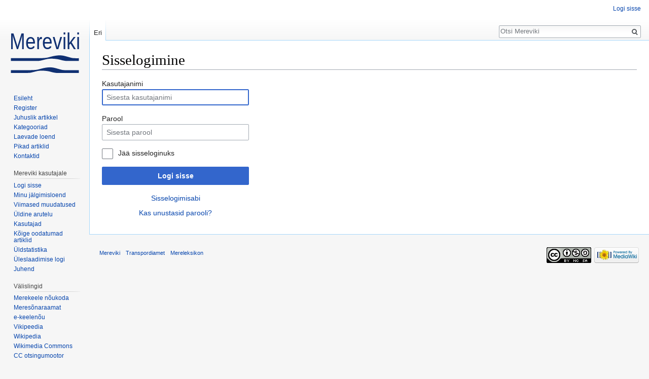

--- FILE ---
content_type: text/html; charset=UTF-8
request_url: https://mereviki.vta.ee/mediawiki/index.php?title=Eri:Sisselogimine&returnto=Haalpoi&returntoquery=action%3Dhistory
body_size: 4414
content:
<!DOCTYPE html>
<html class="client-nojs" lang="et" dir="ltr">
<head>
<meta charset="UTF-8"/>
<title>Sisselogimine – Mereviki</title>
<script>document.documentElement.className = document.documentElement.className.replace( /(^|\s)client-nojs(\s|$)/, "$1client-js$2" );</script>
<script>(window.RLQ=window.RLQ||[]).push(function(){mw.config.set({"wgCanonicalNamespace":"Special","wgCanonicalSpecialPageName":"Userlogin","wgNamespaceNumber":-1,"wgPageName":"Eri:Sisselogimine","wgTitle":"Sisselogimine","wgCurRevisionId":0,"wgRevisionId":0,"wgArticleId":0,"wgIsArticle":false,"wgIsRedirect":false,"wgAction":"view","wgUserName":null,"wgUserGroups":["*"],"wgCategories":[],"wgBreakFrames":true,"wgPageContentLanguage":"et","wgPageContentModel":"wikitext","wgSeparatorTransformTable":[",\t."," \t,"],"wgDigitTransformTable":["",""],"wgDefaultDateFormat":"dmy","wgMonthNames":["","jaanuar","veebruar","märts","aprill","mai","juuni","juuli","august","september","oktoober","november","detsember"],"wgMonthNamesShort":["","jaan","veebr","märts","apr","mai","juuni","juuli","aug","sept","okt","nov","dets"],"wgRelevantPageName":"Eri:Sisselogimine","wgRelevantArticleId":0,"wgRequestId":"91a5f350881a9c05bda484c6","wgIsProbablyEditable":false,"wgRelevantPageIsProbablyEditable":false,"wgWikiEditorEnabledModules":[]});mw.loader.state({"user.options":"loading","user.tokens":"loading","mediawiki.ui.input":"ready","mediawiki.ui.radio":"ready","mediawiki.ui.checkbox":"ready","mediawiki.ui":"ready","mediawiki.ui.button":"ready","mediawiki.special.userlogin.common.styles":"ready","mediawiki.special.userlogin.login.styles":"ready","mediawiki.htmlform.styles":"ready","mediawiki.legacy.shared":"ready","mediawiki.legacy.commonPrint":"ready","mediawiki.sectionAnchor":"ready","mediawiki.skinning.interface":"ready","skins.vector.styles":"ready"});mw.loader.implement("user.options@12wh5gv",function($,jQuery,require,module){/*@nomin*/mw.user.options.set({"variant":"et"});
});mw.loader.implement("user.tokens@19jx385",function($,jQuery,require,module){/*@nomin*/mw.user.tokens.set({"editToken":"+\\","patrolToken":"+\\","watchToken":"+\\","csrfToken":"+\\"});
});mw.loader.load(["mediawiki.htmlform","mediawiki.page.startup","mediawiki.user","mediawiki.hidpi","mediawiki.page.ready","mediawiki.searchSuggest","skins.vector.js"]);});</script>
<link rel="stylesheet" href="/mediawiki/load.php?debug=false&amp;lang=et&amp;modules=mediawiki.htmlform.styles%7Cmediawiki.legacy.commonPrint%2Cshared%7Cmediawiki.sectionAnchor%2Cui%7Cmediawiki.skinning.interface%7Cmediawiki.special.userlogin.common.styles%7Cmediawiki.special.userlogin.login.styles%7Cmediawiki.ui.button%2Ccheckbox%2Cinput%2Cradio%7Cskins.vector.styles&amp;only=styles&amp;skin=vector"/>
<script async="" src="/mediawiki/load.php?debug=false&amp;lang=et&amp;modules=startup&amp;only=scripts&amp;skin=vector"></script>
<meta name="ResourceLoaderDynamicStyles" content=""/>
<meta name="generator" content="MediaWiki 1.31.1"/>
<meta name="robots" content="noindex,nofollow"/>
<link rel="shortcut icon" href="/mediawiki/images/favicon.ico"/>
<link rel="search" type="application/opensearchdescription+xml" href="/mediawiki/opensearch_desc.php" title="Mereviki (et)"/>
<link rel="EditURI" type="application/rsd+xml" href="http://mereviki.vta.ee/mediawiki/api.php?action=rsd"/>
<link rel="license" href="http://creativecommons.org/licenses/by-nc-sa/3.0/"/>
<link rel="alternate" type="application/atom+xml" title="Mereviki Atom-voog" href="/mediawiki/index.php?title=Eri:Viimased_muudatused&amp;feed=atom"/>
<!--[if lt IE 9]><script src="/mediawiki/load.php?debug=false&amp;lang=et&amp;modules=html5shiv&amp;only=scripts&amp;skin=vector&amp;sync=1"></script><![endif]-->
</head>
<body class="mediawiki ltr sitedir-ltr mw-hide-empty-elt ns--1 ns-special mw-special-Userlogin page-Eri_Sisselogimine rootpage-Eri_Sisselogimine skin-vector action-view">		<div id="mw-page-base" class="noprint"></div>
		<div id="mw-head-base" class="noprint"></div>
		<div id="content" class="mw-body" role="main">
			<a id="top"></a>
			<div class="mw-indicators mw-body-content">
</div>
<h1 id="firstHeading" class="firstHeading" lang="et">Sisselogimine</h1>			<div id="bodyContent" class="mw-body-content">
								<div id="contentSub"></div>
								<div id="jump-to-nav" class="mw-jump">
					Mine:					<a href="#mw-head">navigeerimiskast</a>, 					<a href="#p-search">otsi</a>
				</div>
				<div id="mw-content-text"><div class="mw-ui-container"><div id="userloginprompt"></div><div id="userloginForm"><form class="mw-htmlform mw-ui-vform mw-ui-container" action="/mediawiki/index.php?title=Eri:Sisselogimine&amp;returnto=Haalpoi&amp;returntoquery=action%3Dhistory" method="post" name="userlogin"><div>
<div class="mw-htmlform-field-HTMLTextField loginText mw-ui-vform-field"><label for="wpName1">Kasutajanimi</label><div class="mw-input"><input id="wpName1" name="wpName" size="20" class="loginText mw-ui-input" placeholder="Sisesta kasutajanimi" tabindex="1" required="" autofocus=""/>
</div></div><div class="mw-htmlform-field-HTMLTextField loginPassword mw-ui-vform-field"><label for="wpPassword1">Parool</label><div class="mw-input"><input id="wpPassword1" name="wpPassword" size="20" class="loginPassword mw-ui-input" placeholder="Sisesta parool" tabindex="2" required="" type="password"/>
</div></div><div class="mw-htmlform-field-HTMLCheckField mw-ui-vform-field"><div class="mw-input mw-htmlform-nolabel"><div class="mw-ui-checkbox"><input name="wpRemember" type="checkbox" value="1" id="wpRemember" tabindex="3" />&#160;<label for="wpRemember">Jää sisseloginuks</label></div>
</div></div><div class="mw-htmlform-field-HTMLSubmitField mw-ui-vform-field"><div class="mw-input mw-htmlform-nolabel"><button class="mw-htmlform-submit mw-ui-button mw-ui-primary mw-ui-progressive" id="wpLoginAttempt" type="submit" name="wploginattempt" value="Logi sisse" tabindex="4">Logi sisse</button>
</div></div><div class="mw-htmlform-field-HTMLInfoField mw-form-related-link-container mw-userlogin-help mw-ui-vform-field"><div class="mw-input mw-htmlform-nolabel"><a href="https://www.mediawiki.org/wiki/Special:MyLanguage/Help:Logging_in">Sisselogimisabi</a>
</div></div><div class="mw-htmlform-field-HTMLInfoField mw-form-related-link-container mw-ui-vform-field"><div class="mw-input mw-htmlform-nolabel"><a href="/mediawiki/index.php/Eri:Parooli_l%C3%A4htestamine" title="Eri:Parooli lähtestamine">Kas unustasid parooli?</a>
</div></div>
</div><input id="wpEditToken" type="hidden" value="+\" name="wpEditToken"/>
<input type="hidden" value="Eri:Sisselogimine" name="title"/>
<input name="authAction" type="hidden" value="login"/>
<input name="force" type="hidden"/>
<input name="wpLoginToken" type="hidden" value="7e77bffaad4b5680b4f0737017fa65326973036d+\"/>
</form></div></div></div>					<div class="printfooter">
						Pärit leheküljelt "<a dir="ltr" href="http://mereviki.vta.ee/mediawiki/index.php/Eri:Sisselogimine">http://mereviki.vta.ee/mediawiki/index.php/Eri:Sisselogimine</a>"					</div>
				<div id="catlinks" class="catlinks catlinks-allhidden" data-mw="interface"></div>				<div class="visualClear"></div>
							</div>
		</div>
		<div id="mw-navigation">
			<h2>Navigeerimismenüü</h2>
			<div id="mw-head">
									<div id="p-personal" role="navigation" class="" aria-labelledby="p-personal-label">
						<h3 id="p-personal-label">Personaalsed tööriistad</h3>
						<ul>
							<li id="pt-login" class="active"><a href="/mediawiki/index.php?title=Eri:Sisselogimine&amp;returnto=Haalpoi&amp;returntoquery=action%3Dhistory" title="See pole küll kohustuslik, aga sul tasub sisse logida. [o]" accesskey="o">Logi sisse</a></li>						</ul>
					</div>
									<div id="left-navigation">
										<div id="p-namespaces" role="navigation" class="vectorTabs" aria-labelledby="p-namespaces-label">
						<h3 id="p-namespaces-label">Nimeruumid</h3>
						<ul>
							<li id="ca-nstab-special" class="selected"><span><a href="/mediawiki/index.php?title=Eri:Sisselogimine&amp;returnto=Haalpoi&amp;returntoquery=action%3Dhistory" title="See on erilehekülg ja seda ei saa redigeerida.">Eri</a></span></li>						</ul>
					</div>
										<div id="p-variants" role="navigation" class="vectorMenu emptyPortlet" aria-labelledby="p-variants-label">
												<input type="checkbox" class="vectorMenuCheckbox" aria-labelledby="p-variants-label" />
						<h3 id="p-variants-label">
							<span>Variandid</span>
						</h3>
						<div class="menu">
							<ul>
															</ul>
						</div>
					</div>
									</div>
				<div id="right-navigation">
										<div id="p-views" role="navigation" class="vectorTabs emptyPortlet" aria-labelledby="p-views-label">
						<h3 id="p-views-label">vaatamisi</h3>
						<ul>
													</ul>
					</div>
										<div id="p-cactions" role="navigation" class="vectorMenu emptyPortlet" aria-labelledby="p-cactions-label">
						<input type="checkbox" class="vectorMenuCheckbox" aria-labelledby="p-cactions-label" />
						<h3 id="p-cactions-label"><span>Veel</span></h3>
						<div class="menu">
							<ul>
															</ul>
						</div>
					</div>
										<div id="p-search" role="search">
						<h3>
							<label for="searchInput">Otsing</label>
						</h3>
						<form action="/mediawiki/index.php" id="searchform">
							<div id="simpleSearch">
								<input type="search" name="search" placeholder="Otsi Mereviki" title="Otsi vikist [f]" accesskey="f" id="searchInput"/><input type="hidden" value="Eri:Otsimine" name="title"/><input type="submit" name="fulltext" value="Otsi" title="Otsitakse teksti sisaldavaid artikleid" id="mw-searchButton" class="searchButton mw-fallbackSearchButton"/><input type="submit" name="go" value="Mine" title="Siirdutakse täpselt sellist pealkirja kandvale lehele (kui selline on olemas)" id="searchButton" class="searchButton"/>							</div>
						</form>
					</div>
									</div>
			</div>
			<div id="mw-panel">
				<div id="p-logo" role="banner"><a class="mw-wiki-logo" href="/mediawiki/index.php/Esileht"  title="Esileht"></a></div>
						<div class="portal" role="navigation" id="p-Mereviki_lugejale" aria-labelledby="p-Mereviki_lugejale-label">
			<h3 id="p-Mereviki_lugejale-label">Mereviki lugejale</h3>
			<div class="body">
								<ul>
					<li id="n-Esileht"><a href="/mediawiki/index.php/Esileht">Esileht</a></li><li id="n-Register"><a href="/mediawiki/index.php/Eri:K%C3%B5ik_lehek%C3%BCljed">Register</a></li><li id="n-Juhuslik-artikkel"><a href="/mediawiki/index.php/Eri:Juhuslik_artikkel">Juhuslik artikkel</a></li><li id="n-Kategooriad"><a href="/mediawiki/index.php/Eri:Kategooriad">Kategooriad</a></li><li id="n-Laevade-loend"><a href="/mediawiki/index.php/Laevade_loend">Laevade loend</a></li><li id="n-Pikad-artiklid"><a href="/mediawiki/index.php/Eri:Pikad_lehek%C3%BCljed">Pikad artiklid</a></li><li id="n-Kontaktid"><a href="/mediawiki/index.php/Mereviki:Mereviki_kontaktid">Kontaktid</a></li>				</ul>
							</div>
		</div>
			<div class="portal" role="navigation" id="p-Mereviki_kasutajale" aria-labelledby="p-Mereviki_kasutajale-label">
			<h3 id="p-Mereviki_kasutajale-label">Mereviki kasutajale</h3>
			<div class="body">
								<ul>
					<li id="n-Logi-sisse"><a href="/mediawiki/index.php/Eri:Sisselogimine">Logi sisse</a></li><li id="n-Minu-j.C3.A4lgimisloend"><a href="/mediawiki/index.php/Eri:J%C3%A4lgimisloend">Minu jälgimisloend</a></li><li id="n-Viimased-muudatused"><a href="/mediawiki/index.php/Eri:Viimased_muudatused">Viimased muudatused</a></li><li id="n-.C3.9Cldine-arutelu"><a href="/mediawiki/index.php/Mereviki:%C3%9Cldine_arutelu">Üldine arutelu</a></li><li id="n-Kasutajad"><a href="/mediawiki/index.php/Eri:Kasutajate_loend">Kasutajad</a></li><li id="n-K.C3.B5ige-oodatumad-artiklid"><a href="/mediawiki/index.php/Eri:Oodatud_lehek%C3%BCljed">Kõige oodatumad artiklid</a></li><li id="n-.C3.9Cldstatistika"><a href="/mediawiki/index.php/Eri:Arvandmestik">Üldstatistika</a></li><li id="n-.C3.9Cleslaadimise-logi"><a href="/mediawiki/index.php/Eri:Logid/upload">Üleslaadimise logi</a></li><li id="n-Juhend"><a href="/mediawiki/index.php/Mereviki:Juhend">Juhend</a></li>				</ul>
							</div>
		</div>
			<div class="portal" role="navigation" id="p-V.C3.A4lislingid" aria-labelledby="p-V.C3.A4lislingid-label">
			<h3 id="p-V.C3.A4lislingid-label">Välislingid</h3>
			<div class="body">
								<ul>
					<li id="n-Merekeele-n.C3.B5ukoda"><a href="https://www.transpordiamet.ee/merekeele-noukoda" rel="nofollow">Merekeele nõukoda</a></li><li id="n-Meres.C3.B5naraamat"><a href="http://www.eki.ee/dict/meri/" rel="nofollow">Meresõnaraamat</a></li><li id="n-e-keelen.C3.B5u"><a href="http://kn.eki.ee/?" rel="nofollow">e-keelenõu</a></li><li id="n-Vikipeedia"><a href="http://et.wikipedia.org/wiki/Esileht" rel="nofollow">Vikipeedia</a></li><li id="n-Wikipedia"><a href="http://en.wikipedia.org/wiki/Main_Page" rel="nofollow">Wikipedia</a></li><li id="n-Wikimedia-Commons"><a href="http://commons.wikimedia.org/wiki/Main_Page" rel="nofollow">Wikimedia Commons</a></li><li id="n-CC-otsingumootor"><a href="https://wordpress.org/openverse/" rel="nofollow">CC otsingumootor</a></li>				</ul>
							</div>
		</div>
			<div class="portal" role="navigation" id="p-tb" aria-labelledby="p-tb-label">
			<h3 id="p-tb-label">Tööriistad</h3>
			<div class="body">
								<ul>
					<li id="t-specialpages"><a href="/mediawiki/index.php/Eri:Erilehek%C3%BCljed" title="Erilehekülgede loend [q]" accesskey="q">Erileheküljed</a></li><li id="t-print"><a href="/mediawiki/index.php?title=Eri:Sisselogimine&amp;returnto=Haalpoi&amp;returntoquery=action%3Dhistory&amp;printable=yes" rel="alternate" title="Selle lehe trükiversioon [p]" accesskey="p">Prinditav versioon</a></li>				</ul>
							</div>
		</div>
				</div>
		</div>
				<div id="footer" role="contentinfo">
						<ul id="footer-places">
								<li id="footer-places-privacy"><a href="/mediawiki/index.php/Mereviki" title="Mereviki">Mereviki</a></li>
								<li id="footer-places-about"><a href="/mediawiki/index.php/Transpordiamet" title="Transpordiamet">Transpordiamet</a></li>
								<li id="footer-places-disclaimer"><a href="/mediawiki/index.php/Mereleksikon" title="Mereleksikon">Mereleksikon</a></li>
							</ul>
										<ul id="footer-icons" class="noprint">
										<li id="footer-copyrightico">
						<a href="http://creativecommons.org/licenses/by-nc-sa/3.0/"><img src="/mediawiki/resources/assets/licenses/cc-by-nc-sa.png" alt="Creative Commonsi litsents &quot;Autorile viitamine + mitteäriline eesmärk + jagamine samadel tingimustel&quot;" width="88" height="31"/></a>					</li>
										<li id="footer-poweredbyico">
						<a href="//www.mediawiki.org/"><img src="/mediawiki/resources/assets/poweredby_mediawiki_88x31.png" alt="Powered by MediaWiki" srcset="/mediawiki/resources/assets/poweredby_mediawiki_132x47.png 1.5x, /mediawiki/resources/assets/poweredby_mediawiki_176x62.png 2x" width="88" height="31"/></a>					</li>
									</ul>
						<div style="clear: both;"></div>
		</div>
		<script>(window.RLQ=window.RLQ||[]).push(function(){mw.config.set({"wgBackendResponseTime":24});});</script>
	</body>
</html>
